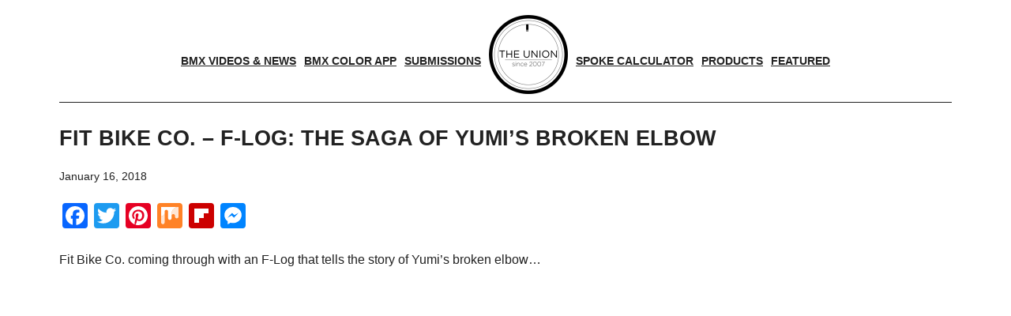

--- FILE ---
content_type: text/html; charset=utf-8
request_url: https://www.google.com/recaptcha/api2/aframe
body_size: 266
content:
<!DOCTYPE HTML><html><head><meta http-equiv="content-type" content="text/html; charset=UTF-8"></head><body><script nonce="Rpl_6v9KBkG6yUeuLsEEfw">/** Anti-fraud and anti-abuse applications only. See google.com/recaptcha */ try{var clients={'sodar':'https://pagead2.googlesyndication.com/pagead/sodar?'};window.addEventListener("message",function(a){try{if(a.source===window.parent){var b=JSON.parse(a.data);var c=clients[b['id']];if(c){var d=document.createElement('img');d.src=c+b['params']+'&rc='+(localStorage.getItem("rc::a")?sessionStorage.getItem("rc::b"):"");window.document.body.appendChild(d);sessionStorage.setItem("rc::e",parseInt(sessionStorage.getItem("rc::e")||0)+1);localStorage.setItem("rc::h",'1766071326161');}}}catch(b){}});window.parent.postMessage("_grecaptcha_ready", "*");}catch(b){}</script></body></html>

--- FILE ---
content_type: application/javascript; charset=utf-8
request_url: https://fundingchoicesmessages.google.com/f/AGSKWxVgYzJJDSeYS208y4_SU_cQW_3ggHKD9vp_66LRSQ68El9uD9_tni0Y6MBJI550bFAXbb_X6zW3LKVJqaMwf-ktRYpMfKgz9tbLTt7lfUg0jSa908ba9_0bKrgvzo60nnLSiMXfFCF6unQk2vOg8kks2CgmuWVu9SRM63ZnW5G0OPUIF9ItVqI8lnc=/_/admentorserve./native-ads-.adserve2./scrollAd-/ShowInterstitialAd.
body_size: -1291
content:
window['244b0786-1b7f-4ecb-8c10-d35f160688af'] = true;